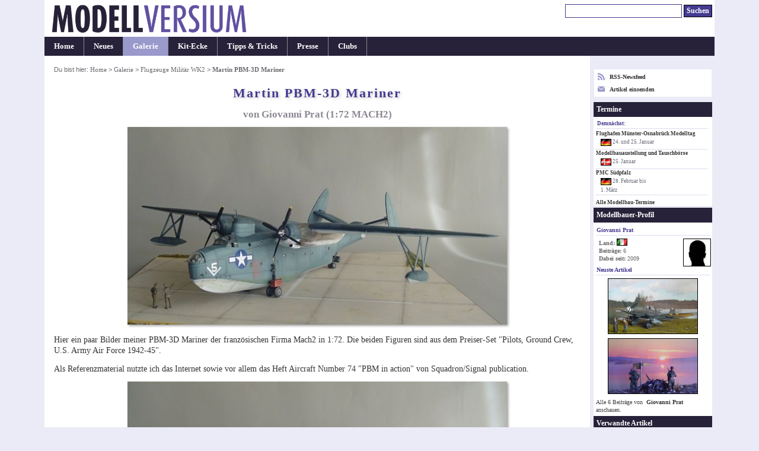

--- FILE ---
content_type: text/html; charset=UTF-8
request_url: https://modellversium.de/galerie/9-flugzeuge-ww2/8605-martin-pbm-3d-mariner-mach2.html
body_size: 3742
content:
<!DOCTYPE html><html lang="en">
<head><meta name=viewport content="initial-scale=-2,user-scalable=yes,width=device-width">
<title>Martin PBM-3D Mariner, MACH2 1:72 von Giovanni Prat</title><meta http-equiv="content-Type" content="text/html; charset=iso-8859-1" /><meta name=description content="Galeriebeitrag Martin PBM-3D Mariner von MACH2, ein Modell gebaut von Giovanni Prat in 1:72." /><meta name=keywords content="MACH2 Martin PBM-3D Mariner galerie modellbau" /><link rel=stylesheet href="/main.css?id=14" type="text/css" media=screen><style>        img{border-color:#999}
        html{overflow-y:scroll;}
        table.list{width:unset}
        .c{text-align:center}
        #ctl{font-size:.9em}p{margin:1em 0}
        div.update{margin:8px 0 2px}*{line-height:1.31}
        #box{text-align:left;padding:1.1em 1.1em 2.1em}
        #box p.bus{font-weight:400;font-style:normal}
        h3{margin:1.2em 0 .7em 0;padding:.5em 0}
        h4, div.update{padding:.6em;margin-bottom:.4em}
        .list td{padding:2px .7em 2px 0}
        h4.letter{font-style:normal}
        img.article{box-shadow:#999 2px 2px 4px}
        .tumb img{border:1px solid #999}
        @media(min-width:1080px){
            body{font-size:.87em}
            #outer{width:1050px}
            #cont{width:870px}
            #nav{width:178px}
        }
        @media(min-width:1160px){
            body{font-size:.90em}
            #outer{width:1130px}
            #cont{width:920px}
            #nav{width:208px}
        }
        @media(min-width:1440px){
            body{font-size:.94em}
            #outer{width:1230px}
            #cont{width:970px}
            #nav{width:258px}
        }

</style><link rel="alternate" type="application/rss+xml" title="Modellversium, Modellbau Magazin" href="/rss.php" /><script type="text/javascript">var _gaq = _gaq || [];_gaq.push(['_setAccount', 'UA-2301599-1']);_gaq.push(['_setDomainName', 'none']);_gaq.push(['_trackPageview']);(function(){var ga=document.createElement('script');ga.type='text/javascript';ga.async=true;ga.src='https://www.google-analytics.com/ga.js';var s=document.getElementsByTagName('script')[0];s.parentNode.insertBefore(ga,s);})();</script>
<script type="text/javascript" language="javascript">
function showPic($block,whichpic){if(document.getElementById){document.getElementById('placeholder'+$block).src=whichpic.href;whichpic.style.border="1px solid #bbb";document.getElementById('placeholder'+$block).style.border="1px solid #333";if(whichpic.title){document.getElementById('desc'+$block).childNodes[0].nodeValue=whichpic.title;}else{document.getElementById('desc'+$block).childNodes[0].nodeValue=whichpic.childNodes[0].nodeValue;}
return false;}else{return true;}}</script>

</head>
<body><div id="outer"><div id="hdr"><div id="qn"><form name="suchen" method="get" id="suchen" action="/suchen.php"><input type="text" name="q" id="q" size="26" alt="Suchen" tabindex="1"/> <input name="qs" type="submit" id="qs" class="submit" value="Suchen" /></form></div><a href="/"><div class="logocontainer"><div class="resp-ar ar1904" ><img class="resp-img" id="logo" srcset="/mvlogo2017.png 2x" src="/mvlogo2017.png" alt="Modellbau Magazin Modellversium" title="Modellbau Magazin Modellversium"/></div></div></a></div><ul id="hm"><li><a href="/" title="Startseite">Home</a></li><li><a href="/whatsnew.php" title="Neu auf MV">Neues</a></li><li id="cn"><a href="/galerie/" title="Modellbau Galerie">Galerie</a></li><li><a href="/kit/" title="Modellbau Besprechungen">Kit-Ecke</a></li><li><a href="/tipps/" title="Modellbau Tipps &amp; Tricks">Tipps &amp; Tricks</a></li><li><a href="/presse/" title="Modellbau Presse">Presse</a></li><li><a href="/clubs/" title="Modellbauclubs">Clubs</a></li></ul><table><tr><td>
<div id="cont"><div id="contbox"><div id="box"><div id="crmb">Du bist hier: <a href="/">Home</a> > <a href="/galerie/">Galerie</a> > <a href="/galerie/9-flugzeuge-ww2/">Flugzeuge Militär WK2</a> > <em class="ce">Martin PBM-3D Mariner</em></div>
<h1>Martin PBM-3D Mariner</h1>
<h2 class="subtitle">von Giovanni Prat (1:72 MACH2)</h2><p class="bus"><img src="/galerie/img/6/0/5/8605/3118414/martin-pbm-3d-mariner-mach2.jpg" class="article" alt="Martin PBM-3D Mariner" width="640" height="333" /></p><p>Hier ein paar Bilder meiner PBM-3D Mariner der französischen Firma Mach2 in 1:72. Die beiden Figuren sind aus dem Preiser-Set &quot;Pilots, Ground Crew, U.S. Army Air Force 1942-45&quot;.</p><p>Als Referenzmaterial nutzte ich das Internet sowie vor allem das Heft Aircraft Number 74 &quot;PBM in action&quot; von Squadron/Signal publication.</p><p class="bus"><img src="/galerie/img/6/0/5/8605/3118413/martin-pbm-3d-mariner-mach2.jpg" class="article" alt="Martin PBM-3D Mariner" width="640" height="333" /></p><p class="bus"><img src="/galerie/img/6/0/5/8605/3118415/martin-pbm-3d-mariner-mach2.jpg" class="article" alt="Martin PBM-3D Mariner" width="640" height="333" /></p><p class="bus"><img src="/galerie/img/6/0/5/8605/3118416/martin-pbm-3d-mariner-mach2.jpg" class="article" alt="Martin PBM-3D Mariner" width="640" height="333" /></p><h4>Weitere Bilder</h4><div class=tb><a href="/galerie/img/6/0/5/8605/3118417/martin-pbm-3d-mariner-mach2.jpg" onClick="return showPic(1, this)"  title="&nbsp;" class="pt"><img src="/galerie/bilder/6/0/5/s-8605-3118417.jpg" width="105" height="76" alt="Martin PBM-3D Mariner" /></a><a href="/galerie/img/6/0/5/8605/3118418/martin-pbm-3d-mariner-mach2.jpg" onClick="return showPic(1, this)"  title="&nbsp;" class="pt"><img src="/galerie/bilder/6/0/5/s-8605-3118418.jpg" width="105" height="76" alt="Martin PBM-3D Mariner" /></a><a href="/galerie/img/6/0/5/8605/3118419/martin-pbm-3d-mariner-mach2.jpg" onClick="return showPic(1, this)"  title="&nbsp;" class="pt"><img src="/galerie/bilder/6/0/5/s-8605-3118419.jpg" width="105" height="76" alt="Martin PBM-3D Mariner" /></a><a href="/galerie/img/6/0/5/8605/3118420/martin-pbm-3d-mariner-mach2.jpg" onClick="return showPic(1, this)"  title="&nbsp;" class="pt"><img src="/galerie/bilder/6/0/5/s-8605-3118420.jpg" width="105" height="76" alt="Martin PBM-3D Mariner" /></a><a href="/galerie/img/6/0/5/8605/3118421/martin-pbm-3d-mariner-mach2.jpg" onClick="return showPic(1, this)"  title="&nbsp;" class="pt"><img src="/galerie/bilder/6/0/5/s-8605-3118421.jpg" width="105" height="76" alt="Martin PBM-3D Mariner" /></a><a href="/galerie/img/6/0/5/8605/3118422/martin-pbm-3d-mariner-mach2.jpg" onClick="return showPic(1, this)"  title="&nbsp;" class="pt"><img src="/galerie/bilder/6/0/5/s-8605-3118422.jpg" width="105" height="76" alt="Martin PBM-3D Mariner" /></a></div><p class="bus" style="margin:3px 0" ><img id="placeholder1" src="/galerie/img/6/0/5/8605/3118417/martin-pbm-3d-mariner-mach2.jpg" class="article" alt="Martin PBM-3D Mariner" /></p><p id="desc1" class="bus" style="margin-top:2px;margin-bottom:0px;">&nbsp;</p>
<p><b>Giovanni Prat</b></p><p class="center"><em>Publiziert am 19. November 2010</em></p></div></div><div id="crumbtrail">Du bist hier: <a href="/">Home</a> > <a href="/galerie/">Galerie</a> > <a href="/galerie/9-flugzeuge-ww2/">Flugzeuge Militär WK2</a> > <em class="ce">Martin PBM-3D Mariner</em></div><p id="copy">&#169; 2001-2026 Modellversium Modellbau Magazin | <a href="/impressum.php">Impressum</a> | <a href="/links.php">Links</a></p></div></td><td>
<div id="nav"><div id="rss2">

<div><a href="/rss.php" target="r"><svg xmlns="http://www.w3.org/2000/svg" width="12" height="12" style="float:left;margin-right:8px;fill:#99c" viewBox="0 0 24 24"><path d="M6.503 20.752c0 1.794-1.456 3.248-3.251 3.248-1.796 0-3.252-1.454-3.252-3.248 0-1.794 1.456-3.248 3.252-3.248 1.795.001 3.251 1.454 3.251 3.248zm-6.503-12.572v4.811c6.05.062 10.96 4.966 11.022 11.009h4.817c-.062-8.71-7.118-15.758-15.839-15.82zm0-3.368c10.58.046 19.152 8.594 19.183 19.188h4.817c-.03-13.231-10.755-23.954-24-24v4.812z"/></svg> RSS-Newsfeed</a></div>
<div style="margin-top:8px"><a href="/eintrag.php"><svg xmlns="http://www.w3.org/2000/svg" width="12" height="12" style="float:left;margin-right:8px;fill:#99c" viewBox="0 0 24 24">

<path d="M12 12.713l-11.985-9.713h23.97l-11.985 9.713zm0 2.574l-12-9.725v15.438h24v-15.438l-12 9.725z"/></svg> Artikel einsenden</a></div>
</div><div id="ct"><div id="ctt">Termine</div><div id="ctl"><h6>Demnächst:</h6><a href="/modellbau-termine/ausstellung2025.php?id=325">Flughafen Münster-Osnabrück Modelltag</a><div class="date"><img src="/images/flags/DE.png" width="18" height="16" alt="DE"/> 24. und 25. Januar</div><a href="/modellbau-termine/ausstellung2025.php?id=328">Modellbauaustellung und Tauschbörse </a><div class="date"><img src="/images/flags/DK.png" width="18" height="16" alt="DK"/> 25. Januar</div><a href="/modellbau-termine/ausstellung2025.php?id=40">PMC Südpfalz</a><div class="date"><img src="/images/flags/DE.png" width="18" height="16" alt="DE"/> 28. Februar bis<br /> 1. M&auml;rz</div></div><p id="cti"><a href="/modellbau-termine/">Alle Modellbau-Termine</a></p></div><div id="prof"><div id="proft">Modellbauer-Profil</div><h6>Giovanni Prat</h6> <img src="/images/user-s.jpg" style="float:right;width:45px;height:45px;" /><div id="profi"><strong>Land:</strong> <img src="/images/flags/IT.png" width="18" height="16" alt="IT" /><br/><strong>Beitr&auml;ge: </strong>6</strong><br/><strong>Dabei seit: </strong>2009</strong></div><h6>Neuste Artikel</h6><div style="text-align: center"><a href="/galerie/9-flugzeuge-ww2/9092-junkers-ju-87-g-2-hasegawa.html"><img src="/galerie/bilder/0/9/2/9092-t300.jpg" alt="Junkers Ju 87 G-2"  width="150" height="92" /></a><br/><a href="/galerie/6-militaer-ww2/4455-bmw-r75-tamiya.html"><img src="/galerie/bilder/4/5/5/4455-t300.jpg" alt="BMW R75"  width="150" height="92" /></a><br/></div><p style="margin:2px 4px;color:#444;font-weight:normal">Alle 6 Beitr&auml;ge von <a href="/galerie/modellbauer.php?id=5121">Giovanni Prat</a> anschauen.</p></div><div id=rel><div id=relt>Verwandte Artikel</div><div class=c><p>Galerie</p><a href="/galerie/9-flugzeuge-ww2/638-martin-pbm-5g-mariner.html"><img src="/galerie/bilder/6/3/8/638-t300.jpg" alt=": Martin PBM-5G Mariner" class="link" width="150" height="92" /></a><br/><a href="/galerie/9-flugzeuge-ww2/637-martin-pbm-3s-mariner.html"><img src="/galerie/bilder/6/3/7/637-t300.jpg" alt=": Martin PBM-3S Mariner" class="link" width="150" height="92" /></a><br/><a href="/galerie/9-flugzeuge-ww2/14396-martin-pbm-5-mariner.html"><img src="/galerie/bilder/3/9/6/14396-40-t300.jpg" alt=": Martin PBM-5 Mariner" class="link" width="150" height="92" /></a><br/><div style="padding:1px">Alle Beitr&auml;ge zu: <br/><a href="/galerie/9-flugzeuge-ww2/filter-Martin+PBM+Mariner.html">Martin PBM Mariner</a><br/><a href="/galerie/9-flugzeuge-ww2/user-USA+%7C+US+Navy+%28USN%29.html">USA | US Navy (USN)</a></div></div></div><div id="end"> </div></div></td></tr></table></div>
</body></html>